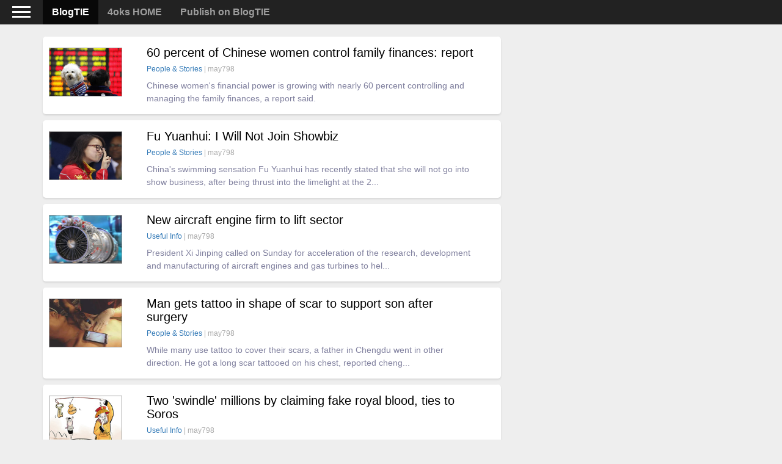

--- FILE ---
content_type: text/html; charset=utf-8
request_url: http://blogtai.okokokok.net/?page=12
body_size: 5443
content:


<!DOCTYPE html>
<html>
<head>
<title>
	BlogTIE | Get the Most Useful & Interesting English Blog Posts/Information About China | BlogTIE is powered by 4oks, 4U
</title>
<meta name="Description" content="BlogTIE strives to become China&#39;s No.1 publishing platform for foreigners, by foreigners &amp; Towards foreigners" />
<meta name="keywords" content="BlogTIE,China Blogs, Information about China,Blogs by Foreigners in China" />
<meta http-equiv="X-UA-Compatible" content="IE=edge" />
<meta name="viewport" content="width=device-width, initial-scale=1" />
<link href="/css/bootstrap.min.css" rel="stylesheet" />
<link href="/css/body.css" rel="stylesheet" type="text/css" />


    <script src="/js/jquery-1.9.1.min.js"></script>
    <script type="text/javascript" src="/js/jquery.infinitescroll.min.js"></script>
    
<link type="text/css" rel="stylesheet" href="/jQuery.mmenu-master/dist/css/jquery.mmenu.all.css" />

    <script type="text/javascript" src="/jQuery.mmenu-master/dist/js/jquery.mmenu.min.all.js"></script>



</head>
<body>
    <script type="text/javascript">
        $(function () {
            $('#menu').show();
            $('nav#menu').mmenu({
                extensions: ["theme-dark"],
                navbar: {
                    title: 'BlogTIE'
                }
            });
        });
    </script>

    <div id="page">
        

<div id="header" class="Fixed">
    <div class="navbar navbar-inverse">
        <div class="navbar-header">
            

            <li class="visible-xs" role="presentation" style="margin-left: 60px; float: right; margin-right: 20px;">
                
                <a href="/start.html" style="color: white; text-decoration: inherit;">BlogTIE</a>
                
            </li>

            <a href="#menu" id="hamburger"><span></span></a>
        </div>

        <nav class="collapse navbar-collapse bs-navbar-collapse">
            <ul class="nav navbar-nav">
                <li class="active"><a href="/">BlogTIE</a></li>
                <li><a href="http://www.okokokok.net">4oks HOME</a></li>
                <li><a href="http://blogtie.okokokok.net/publish/">Publish on BlogTIE</a></li>
            </ul>
            <ul class="nav navbar-nav navbar-right hidden-xs" style="margin-right: 10px;">
                
            </ul>
        </nav>
    </div>
</div>



        <div class="container" style="padding-top: 60px;">
            <div class="row">
                <div class="col-sm-8">
                    
<ul class="list-unstyled bloglist">
    
</ul>

                    <ul class="list-unstyled bloglist" id="clist">
                        
                        
                                <li class="content">
                                    <div class="row hidden-xs">
                                        <div class='col-sm-3' style='margin-top:13px' ><a href="?classid=116"   ><img src='http://upload.okokokok.net/upfile/blog/201609/01-18-28-30-0608.jpg' style='border: 1px solid #9D9D9D;' width='120' height='80' /></a></div>
                                        <div class='col-sm-9' style='margin-left: -30px;'>
                                            <h4>
                                                <a href="http://blogtie.okokokok.net/60-percent-of-Chinese-women-control-family-finances-report/" target="_blank">60 percent of Chinese women control family finances: report</a>
                                            </h4>
                                            <h6><a href="?classid=116"   >People & Stories</a> | may798 </h6>
                                            <h5><a href="http://blogtie.okokokok.net/60-percent-of-Chinese-women-control-family-finances-report/" target="_blank">Chinese women's financial power is growing with nearly 60 percent controlling and managing the family finances, a report said.</a></h5>
                                        </div>
                                    </div>

                                     <!--sm-->
                                    <div class="row visible-xs">
                                        <div class='col-sm-12'>
                                            <h4>
                                                <a href="http://blogtie.okokokok.net/60-percent-of-Chinese-women-control-family-finances-report/" target="_blank">60 percent of Chinese women control family finances: report</a>
                                            </h4>
                                            <!--sm-->
                                            <div class="row visible-xs" style="margin-left: 1px;">
                                                <img src='http://upload.okokokok.net/upfile/blog/201609/01-18-28-30-0608.jpg' style='border: 1px solid #9D9D9D;float: left; margin-right: 10px; ' width='120' height='80' />
                                                <h6 style="float: left; width: 134px;margin-top: 0px;">
                                                    People & Stories
                                                    <br /><br />
                                                    
                                                </h6>
                                            </div>
                                            <!--sm-->
                                            <div class="visible-xs" style="clear: both"></div>
                                            <h5><a href="http://blogtie.okokokok.net/60-percent-of-Chinese-women-control-family-finances-report/" target="_blank">Chinese women's financial power is growing with nearly 60 percent controlling and managing the family finances, a report said.</a></h5>
                                        </div>
                                    </div>
                                </li>
                            
                                <li class="content">
                                    <div class="row hidden-xs">
                                        <div class='col-sm-3' style='margin-top:13px' ><a href="?classid=116"   ><img src='http://upload.okokokok.net/upfile/blog/201608/29-21-50-58-4928.jpg' style='border: 1px solid #9D9D9D;' width='120' height='80' /></a></div>
                                        <div class='col-sm-9' style='margin-left: -30px;'>
                                            <h4>
                                                <a href="http://blogtie.okokokok.net/FuYuanhui-I-Will-Not-Join-Showbiz/" target="_blank">Fu Yuanhui: I Will Not Join Showbiz</a>
                                            </h4>
                                            <h6><a href="?classid=116"   >People & Stories</a> | may798 </h6>
                                            <h5><a href="http://blogtie.okokokok.net/FuYuanhui-I-Will-Not-Join-Showbiz/" target="_blank">China's swimming sensation Fu Yuanhui has recently stated that she will not go into show business, after being thrust into the limelight at the 2...</a></h5>
                                        </div>
                                    </div>

                                     <!--sm-->
                                    <div class="row visible-xs">
                                        <div class='col-sm-12'>
                                            <h4>
                                                <a href="http://blogtie.okokokok.net/FuYuanhui-I-Will-Not-Join-Showbiz/" target="_blank">Fu Yuanhui: I Will Not Join Showbiz</a>
                                            </h4>
                                            <!--sm-->
                                            <div class="row visible-xs" style="margin-left: 1px;">
                                                <img src='http://upload.okokokok.net/upfile/blog/201608/29-21-50-58-4928.jpg' style='border: 1px solid #9D9D9D;float: left; margin-right: 10px; ' width='120' height='80' />
                                                <h6 style="float: left; width: 134px;margin-top: 0px;">
                                                    People & Stories
                                                    <br /><br />
                                                    
                                                </h6>
                                            </div>
                                            <!--sm-->
                                            <div class="visible-xs" style="clear: both"></div>
                                            <h5><a href="http://blogtie.okokokok.net/FuYuanhui-I-Will-Not-Join-Showbiz/" target="_blank">China's swimming sensation Fu Yuanhui has recently stated that she will not go into show business, after being thrust into the limelight at the 2...</a></h5>
                                        </div>
                                    </div>
                                </li>
                            
                                <li class="content">
                                    <div class="row hidden-xs">
                                        <div class='col-sm-3' style='margin-top:13px' ><a href="?classid=115"   ><img src='http://upload.okokokok.net/upfile/blog/201608/29-21-48-57-6353.jpg' style='border: 1px solid #9D9D9D;' width='120' height='80' /></a></div>
                                        <div class='col-sm-9' style='margin-left: -30px;'>
                                            <h4>
                                                <a href="http://blogtie.okokokok.net/New-aircraft-engine-firm-to-lift-sector/" target="_blank">New aircraft engine firm to lift sector</a>
                                            </h4>
                                            <h6><a href="?classid=115"   >Useful Info</a> | may798 </h6>
                                            <h5><a href="http://blogtie.okokokok.net/New-aircraft-engine-firm-to-lift-sector/" target="_blank">President Xi Jinping called on Sunday for acceleration of the research, development and manufacturing of aircraft engines and gas turbines to hel...</a></h5>
                                        </div>
                                    </div>

                                     <!--sm-->
                                    <div class="row visible-xs">
                                        <div class='col-sm-12'>
                                            <h4>
                                                <a href="http://blogtie.okokokok.net/New-aircraft-engine-firm-to-lift-sector/" target="_blank">New aircraft engine firm to lift sector</a>
                                            </h4>
                                            <!--sm-->
                                            <div class="row visible-xs" style="margin-left: 1px;">
                                                <img src='http://upload.okokokok.net/upfile/blog/201608/29-21-48-57-6353.jpg' style='border: 1px solid #9D9D9D;float: left; margin-right: 10px; ' width='120' height='80' />
                                                <h6 style="float: left; width: 134px;margin-top: 0px;">
                                                    Useful Info
                                                    <br /><br />
                                                    
                                                </h6>
                                            </div>
                                            <!--sm-->
                                            <div class="visible-xs" style="clear: both"></div>
                                            <h5><a href="http://blogtie.okokokok.net/New-aircraft-engine-firm-to-lift-sector/" target="_blank">President Xi Jinping called on Sunday for acceleration of the research, development and manufacturing of aircraft engines and gas turbines to hel...</a></h5>
                                        </div>
                                    </div>
                                </li>
                            
                                <li class="content">
                                    <div class="row hidden-xs">
                                        <div class='col-sm-3' style='margin-top:13px' ><a href="?classid=116"   ><img src='http://upload.okokokok.net/upfile/blog/201608/29-21-47-20-4180.jpg' style='border: 1px solid #9D9D9D;' width='120' height='80' /></a></div>
                                        <div class='col-sm-9' style='margin-left: -30px;'>
                                            <h4>
                                                <a href="http://blogtie.okokokok.net/Man-gets-tattoo-in-shape-of-scar-to-support-son-after-surgery/" target="_blank">Man gets tattoo in shape of scar to support son after surgery</a>
                                            </h4>
                                            <h6><a href="?classid=116"   >People & Stories</a> | may798 </h6>
                                            <h5><a href="http://blogtie.okokokok.net/Man-gets-tattoo-in-shape-of-scar-to-support-son-after-surgery/" target="_blank">While many use tattoo to cover their scars, a father in Chengdu went in other direction. He got a long scar tattooed on his chest, reported cheng...</a></h5>
                                        </div>
                                    </div>

                                     <!--sm-->
                                    <div class="row visible-xs">
                                        <div class='col-sm-12'>
                                            <h4>
                                                <a href="http://blogtie.okokokok.net/Man-gets-tattoo-in-shape-of-scar-to-support-son-after-surgery/" target="_blank">Man gets tattoo in shape of scar to support son after surgery</a>
                                            </h4>
                                            <!--sm-->
                                            <div class="row visible-xs" style="margin-left: 1px;">
                                                <img src='http://upload.okokokok.net/upfile/blog/201608/29-21-47-20-4180.jpg' style='border: 1px solid #9D9D9D;float: left; margin-right: 10px; ' width='120' height='80' />
                                                <h6 style="float: left; width: 134px;margin-top: 0px;">
                                                    People & Stories
                                                    <br /><br />
                                                    
                                                </h6>
                                            </div>
                                            <!--sm-->
                                            <div class="visible-xs" style="clear: both"></div>
                                            <h5><a href="http://blogtie.okokokok.net/Man-gets-tattoo-in-shape-of-scar-to-support-son-after-surgery/" target="_blank">While many use tattoo to cover their scars, a father in Chengdu went in other direction. He got a long scar tattooed on his chest, reported cheng...</a></h5>
                                        </div>
                                    </div>
                                </li>
                            
                                <li class="content">
                                    <div class="row hidden-xs">
                                        <div class='col-sm-3' style='margin-top:13px' ><a href="?classid=115"   ><img src='http://upload.okokokok.net/upfile/blog/201608/26-20-11-39-8670.jpg' style='border: 1px solid #9D9D9D;' width='120' height='80' /></a></div>
                                        <div class='col-sm-9' style='margin-left: -30px;'>
                                            <h4>
                                                <a href="http://blogtie.okokokok.net/Two-swindle-millions-by-claiming-fake-royal-blood-ties-to-Soros/" target="_blank">Two 'swindle' millions by claiming fake royal blood, ties to Soros</a>
                                            </h4>
                                            <h6><a href="?classid=115"   >Useful Info</a> | may798 </h6>
                                            <h5><a href="http://blogtie.okokokok.net/Two-swindle-millions-by-claiming-fake-royal-blood-ties-to-Soros/" target="_blank">Two suspects have been arrested for allegedly swindling more than 40 million yuan ($6 million) from a woman with one claiming to be a pupil of fi...</a></h5>
                                        </div>
                                    </div>

                                     <!--sm-->
                                    <div class="row visible-xs">
                                        <div class='col-sm-12'>
                                            <h4>
                                                <a href="http://blogtie.okokokok.net/Two-swindle-millions-by-claiming-fake-royal-blood-ties-to-Soros/" target="_blank">Two 'swindle' millions by claiming fake royal blood, ties to Soros</a>
                                            </h4>
                                            <!--sm-->
                                            <div class="row visible-xs" style="margin-left: 1px;">
                                                <img src='http://upload.okokokok.net/upfile/blog/201608/26-20-11-39-8670.jpg' style='border: 1px solid #9D9D9D;float: left; margin-right: 10px; ' width='120' height='80' />
                                                <h6 style="float: left; width: 134px;margin-top: 0px;">
                                                    Useful Info
                                                    <br /><br />
                                                    
                                                </h6>
                                            </div>
                                            <!--sm-->
                                            <div class="visible-xs" style="clear: both"></div>
                                            <h5><a href="http://blogtie.okokokok.net/Two-swindle-millions-by-claiming-fake-royal-blood-ties-to-Soros/" target="_blank">Two suspects have been arrested for allegedly swindling more than 40 million yuan ($6 million) from a woman with one claiming to be a pupil of fi...</a></h5>
                                        </div>
                                    </div>
                                </li>
                            
                                <li class="content">
                                    <div class="row hidden-xs">
                                        <div class='col-sm-3' style='margin-top:13px' ><a href="?classid=116"   ><img src='http://upload.okokokok.net/upfile/blog/201608/26-20-19-14-1795.jpg' style='border: 1px solid #9D9D9D;' width='120' height='80' /></a></div>
                                        <div class='col-sm-9' style='margin-left: -30px;'>
                                            <h4>
                                                <a href="http://blogtie.okokokok.net/Telecom-fraud-claims-life-of-another-student/" target="_blank">Telecom fraud claims life of another student</a>
                                            </h4>
                                            <h6><a href="?classid=116"   >People & Stories</a> | may798 </h6>
                                            <h5><a href="http://blogtie.okokokok.net/Telecom-fraud-claims-life-of-another-student/" target="_blank">Just five days after a college-bound student died of cardiac arrest after she was swindled by scammers, another student has died after falling vi...</a></h5>
                                        </div>
                                    </div>

                                     <!--sm-->
                                    <div class="row visible-xs">
                                        <div class='col-sm-12'>
                                            <h4>
                                                <a href="http://blogtie.okokokok.net/Telecom-fraud-claims-life-of-another-student/" target="_blank">Telecom fraud claims life of another student</a>
                                            </h4>
                                            <!--sm-->
                                            <div class="row visible-xs" style="margin-left: 1px;">
                                                <img src='http://upload.okokokok.net/upfile/blog/201608/26-20-19-14-1795.jpg' style='border: 1px solid #9D9D9D;float: left; margin-right: 10px; ' width='120' height='80' />
                                                <h6 style="float: left; width: 134px;margin-top: 0px;">
                                                    People & Stories
                                                    <br /><br />
                                                    
                                                </h6>
                                            </div>
                                            <!--sm-->
                                            <div class="visible-xs" style="clear: both"></div>
                                            <h5><a href="http://blogtie.okokokok.net/Telecom-fraud-claims-life-of-another-student/" target="_blank">Just five days after a college-bound student died of cardiac arrest after she was swindled by scammers, another student has died after falling vi...</a></h5>
                                        </div>
                                    </div>
                                </li>
                            
                                <li class="content">
                                    <div class="row hidden-xs">
                                        <div class='col-sm-3' style='margin-top:13px' ><a href="?classid=116"   ><img src='http://upload.okokokok.net/upfile/blog/201608/25-10-06-59-4919.jpg' style='border: 1px solid #9D9D9D;' width='120' height='80' /></a></div>
                                        <div class='col-sm-9' style='margin-left: -30px;'>
                                            <h4>
                                                <a href="http://blogtie.okokokok.net/Nurse-Uses-Ear-Stud-to-Save-Life-in-Tourist-Spot/" target="_blank">Nurse Uses Ear Stud to 'Save Life' in Tourist Spot</a>
                                            </h4>
                                            <h6><a href="?classid=116"   >People & Stories</a> | may798 </h6>
                                            <h5><a href="http://blogtie.okokokok.net/Nurse-Uses-Ear-Stud-to-Save-Life-in-Tourist-Spot/" target="_blank">An off-duty nurse recently gave first aid, using nothing more than an ear stud, to "save" a male tourist who fainted from heatstroke when visitin...</a></h5>
                                        </div>
                                    </div>

                                     <!--sm-->
                                    <div class="row visible-xs">
                                        <div class='col-sm-12'>
                                            <h4>
                                                <a href="http://blogtie.okokokok.net/Nurse-Uses-Ear-Stud-to-Save-Life-in-Tourist-Spot/" target="_blank">Nurse Uses Ear Stud to 'Save Life' in Tourist Spot</a>
                                            </h4>
                                            <!--sm-->
                                            <div class="row visible-xs" style="margin-left: 1px;">
                                                <img src='http://upload.okokokok.net/upfile/blog/201608/25-10-06-59-4919.jpg' style='border: 1px solid #9D9D9D;float: left; margin-right: 10px; ' width='120' height='80' />
                                                <h6 style="float: left; width: 134px;margin-top: 0px;">
                                                    People & Stories
                                                    <br /><br />
                                                    
                                                </h6>
                                            </div>
                                            <!--sm-->
                                            <div class="visible-xs" style="clear: both"></div>
                                            <h5><a href="http://blogtie.okokokok.net/Nurse-Uses-Ear-Stud-to-Save-Life-in-Tourist-Spot/" target="_blank">An off-duty nurse recently gave first aid, using nothing more than an ear stud, to "save" a male tourist who fainted from heatstroke when visitin...</a></h5>
                                        </div>
                                    </div>
                                </li>
                            
                                <li class="content">
                                    <div class="row hidden-xs">
                                        <div class='col-sm-3' style='margin-top:13px' ><a href="?classid=116"   ><img src='http://upload.okokokok.net/upfile/blog/201608/25-09-54-28-3982.jpg' style='border: 1px solid #9D9D9D;' width='120' height='80' /></a></div>
                                        <div class='col-sm-9' style='margin-left: -30px;'>
                                            <h4>
                                                <a href="http://blogtie.okokokok.net/Student-suffers-fatal-cardiac-arrest-after-telephone-scam/" target="_blank">Student suffers fatal cardiac arrest after telephone scam</a>
                                            </h4>
                                            <h6><a href="?classid=116"   >People & Stories</a> | may798 </h6>
                                            <h5><a href="http://blogtie.okokokok.net/Student-suffers-fatal-cardiac-arrest-after-telephone-scam/" target="_blank">Xu Yuyu, a college-bound student, died after suffering a sudden cardiac arrest on Sunday after funds her family had raised for her tuition fees w...</a></h5>
                                        </div>
                                    </div>

                                     <!--sm-->
                                    <div class="row visible-xs">
                                        <div class='col-sm-12'>
                                            <h4>
                                                <a href="http://blogtie.okokokok.net/Student-suffers-fatal-cardiac-arrest-after-telephone-scam/" target="_blank">Student suffers fatal cardiac arrest after telephone scam</a>
                                            </h4>
                                            <!--sm-->
                                            <div class="row visible-xs" style="margin-left: 1px;">
                                                <img src='http://upload.okokokok.net/upfile/blog/201608/25-09-54-28-3982.jpg' style='border: 1px solid #9D9D9D;float: left; margin-right: 10px; ' width='120' height='80' />
                                                <h6 style="float: left; width: 134px;margin-top: 0px;">
                                                    People & Stories
                                                    <br /><br />
                                                    
                                                </h6>
                                            </div>
                                            <!--sm-->
                                            <div class="visible-xs" style="clear: both"></div>
                                            <h5><a href="http://blogtie.okokokok.net/Student-suffers-fatal-cardiac-arrest-after-telephone-scam/" target="_blank">Xu Yuyu, a college-bound student, died after suffering a sudden cardiac arrest on Sunday after funds her family had raised for her tuition fees w...</a></h5>
                                        </div>
                                    </div>
                                </li>
                            
                                <li class="content">
                                    <div class="row hidden-xs">
                                        <div class='col-sm-3' style='margin-top:13px' ><a href="?classid=116"   ><img src='http://upload.okokokok.net/upfile/blog/201608/26-20-04-50-7577.jpg' style='border: 1px solid #9D9D9D;' width='120' height='80' /></a></div>
                                        <div class='col-sm-9' style='margin-left: -30px;'>
                                            <h4>
                                                <a href="http://blogtie.okokokok.net/109-Year-Old-WWII-Veteran-Regains-Lost-Photo-of-Husband/" target="_blank">109-Year-Old WWII Veteran Regains Lost Photo of Husband</a>
                                            </h4>
                                            <h6><a href="?classid=116"   >People & Stories</a> | may798 </h6>
                                            <h5><a href="http://blogtie.okokokok.net/109-Year-Old-WWII-Veteran-Regains-Lost-Photo-of-Husband/" target="_blank">109-year-old Zhou Xiulian looked closely at the photo of her 27-year-old husband, tears rolling down her cheeks.</a></h5>
                                        </div>
                                    </div>

                                     <!--sm-->
                                    <div class="row visible-xs">
                                        <div class='col-sm-12'>
                                            <h4>
                                                <a href="http://blogtie.okokokok.net/109-Year-Old-WWII-Veteran-Regains-Lost-Photo-of-Husband/" target="_blank">109-Year-Old WWII Veteran Regains Lost Photo of Husband</a>
                                            </h4>
                                            <!--sm-->
                                            <div class="row visible-xs" style="margin-left: 1px;">
                                                <img src='http://upload.okokokok.net/upfile/blog/201608/26-20-04-50-7577.jpg' style='border: 1px solid #9D9D9D;float: left; margin-right: 10px; ' width='120' height='80' />
                                                <h6 style="float: left; width: 134px;margin-top: 0px;">
                                                    People & Stories
                                                    <br /><br />
                                                    
                                                </h6>
                                            </div>
                                            <!--sm-->
                                            <div class="visible-xs" style="clear: both"></div>
                                            <h5><a href="http://blogtie.okokokok.net/109-Year-Old-WWII-Veteran-Regains-Lost-Photo-of-Husband/" target="_blank">109-year-old Zhou Xiulian looked closely at the photo of her 27-year-old husband, tears rolling down her cheeks.</a></h5>
                                        </div>
                                    </div>
                                </li>
                            
                                <li class="content">
                                    <div class="row hidden-xs">
                                        <div class='col-sm-3' style='margin-top:13px' ><a href="?classid=116"   ><img src='http://upload.okokokok.net/upfile/blog/201608/25-09-58-19-4607.jpg' style='border: 1px solid #9D9D9D;' width='120' height='80' /></a></div>
                                        <div class='col-sm-9' style='margin-left: -30px;'>
                                            <h4>
                                                <a href="http://blogtie.okokokok.net/Missing-dog-leaves-desert-athlete-heartbroken/" target="_blank">Missing dog leaves desert athlete heartbroken</a>
                                            </h4>
                                            <h6><a href="?classid=116"   >People & Stories</a> | may798 </h6>
                                            <h5><a href="http://blogtie.okokokok.net/Missing-dog-leaves-desert-athlete-heartbroken/" target="_blank">An Australian who raised enough money to take a stray dog that followed him during an extreme marathon in China back to his home in the UK has be...</a></h5>
                                        </div>
                                    </div>

                                     <!--sm-->
                                    <div class="row visible-xs">
                                        <div class='col-sm-12'>
                                            <h4>
                                                <a href="http://blogtie.okokokok.net/Missing-dog-leaves-desert-athlete-heartbroken/" target="_blank">Missing dog leaves desert athlete heartbroken</a>
                                            </h4>
                                            <!--sm-->
                                            <div class="row visible-xs" style="margin-left: 1px;">
                                                <img src='http://upload.okokokok.net/upfile/blog/201608/25-09-58-19-4607.jpg' style='border: 1px solid #9D9D9D;float: left; margin-right: 10px; ' width='120' height='80' />
                                                <h6 style="float: left; width: 134px;margin-top: 0px;">
                                                    People & Stories
                                                    <br /><br />
                                                    
                                                </h6>
                                            </div>
                                            <!--sm-->
                                            <div class="visible-xs" style="clear: both"></div>
                                            <h5><a href="http://blogtie.okokokok.net/Missing-dog-leaves-desert-athlete-heartbroken/" target="_blank">An Australian who raised enough money to take a stray dog that followed him during an extreme marathon in China back to his home in the UK has be...</a></h5>
                                        </div>
                                    </div>
                                </li>
                            
                    </ul>
                    <nav id="PageInfo"><ul class="pagination"><li><a href="?page=1">1...</a></li><li><a href="?page=11">&lt;</a></li><li><a href="?page=8">8</a></li><li><a href="?page=9">9</a></li><li><a href="?page=10">10</a></li><li><a href="?page=11">11</a></li><li class="active" ><a href="#">12<span class="sr-only">(current)</span></a></li><li><a href="?page=13">13</a></li><li><a href="?page=14">14</a></li><li><a href="?page=15">15</a></li><li><a href="?page=16">16</a></li><li><a href="?page=17">17</a></li><li><a href="?page=13" class="nextpage"  >&gt;</a></li><li><a href="?page=90"  >...90</a></li></ul><input type="hidden" value="90" id="allpage" /></nav>
                </div>
                <div class="col-sm-4">
                    

                    
                </div>
            </div>

            	<nav id="menu" style="display:none">
				<ul>
					<li  ><a href="/">BlogTIE HOME</a></li>
					
					<li ><a href="/sort/">Search Content</a></li>
					<li><a href="/columnists/">By Authors/Columnists</a></li>
					<li><a href="/sort/">By Relevent Topics & Areas</a></li>
					<li><a href="/publish/">Publish a New Article</a></li>
				</ul>
			</nav>

        </div>
    </div>
    <script type="text/javascript">
        $(document).ready(function () {


            $('#clist').infinitescroll({
                navSelector: '#PageInfo',
                nextSelector: '#PageInfo .nextpage',
                itemSelector: '#clist li.content',
                dataType: 'html',
                maxPage: $("#allpage").val()
            }
            );


        });
    </script>
    <script src="/js/bootstrap.min.js"></script>
    <script type="text/javascript" src="http://tajs.qq.com/stats?sId=51201966" charset="UTF-8"></script>
</body>
</html>


--- FILE ---
content_type: text/css
request_url: http://blogtai.okokokok.net/css/body.css
body_size: 1227
content:
html,body{padding:0;margin:0;background:#EEEEEE;}
body,button, input, select, textarea,h1 ,h2, h3, h4, h5, h6 { font-family:  Lucida Sans Unicode, sans-serif;}
ul{padding:0;margin:0;}
li{list-style:none;}
.pr{position:relative;}
.oh{overflow:hidden;}
.mg10 {margin:10px 0;}
.navbar{border-radius:0px}
#header
{
	background: #222222;
	font-size: 16px;
	font-weight: bold;
	color: #fff;
	text-align: center;
	line-height: 40px;
	height: 40px;
	padding: 0 0px;
	position:fixed;
	top:0px;
	left:0px;
	right:0px;
	z-index:9999;
}
#hamburger
{
	 
	display: block;
	width: 70px;
	height: 40px;
	outline:none;blr:expression(this.onFocus=this.blur());
 
}
#header .navbar {
     border-radius: 0px;
     border-width: 0px;
     min-height:40px;
     height:40px;
     margin-bottom:0px;

}

#header  .navbar-nav li a {
    padding-top:10px; padding-bottom:10px;
   
}
#header .navbar-collapse {
    background-color:#222222;
    margin-top:-15px;
    width:100%;
}
#header .navbar-toggle
{
    margin-right:30px;
    margin-bottom:0px;
    padding:5px;
}
 #hamburger
{
	box-sizing: border-box;
	z-index: 4;
}
#hamburger:before,
#hamburger:after,
#hamburger span
{
	background: #fff;
	content: '';
	display: block;
	width: 30px;
	height: 3px;
	position: absolute;
	left: 20px;
}
#hamburger:before
{
	top: 10px;
}
#hamburger span
{
	top: 18px;
}
#hamburger:after
{
	top: 26px;
}

/* Hamburger animation */
#hamburger:before,
#hamburger:after,
#hamburger span
{
	-webkit-transition: none 0.5s ease 0.5s;
	transition: none 0.5s ease 0.5s;

	-webkit-transition-property: transform, top, bottom, left, opacity;
	transition-property: transform, top, bottom, left, opacity;
}
html.mm-opening #hamburger:before,
html.mm-opening #hamburger:after
{
	top: 20px;	
}
html.mm-opening #hamburger span
{
	left: -50px;
	opacity: 0;
}
html.mm-opening #hamburger:before
{
	transform: rotate( 45deg );
}
html.mm-opening #hamburger:after
{
	transform: rotate( -45deg );
}
#mm-blocker
{
	/*background: rgba( 91, 197, 255, 0 );*/
	background: rgba( 0, 0, 0, 0 );
	 
}
.mm-opening #mm-blocker
{
	/*background: rgba( 91, 197, 255, 0.5 );*/
	background: rgba( 0, 0, 0, 0.2 );
	transition: background 1s ease 0.3s;
 
}

.bloglist
{
}
.bloglist li
{
background-color:#FFFFFF;
border-radius: 5px;
padding:5px 10px;
margin-bottom:10px;
box-shadow:0 2px 3px rgba(0,0,0,.1);
}
.bloglist li h4 a
{
color:#000000;
font-size:20px;
}
.bloglist li h6
{
color:#AAAAAA;
}
.bloglist li h5
{
color:#81819F;
line-height:150%;
}
.bloglist li h5 a
{
    color:#81819F;
}
.searchbox .btn{ margin-right:10px; margin-top:10px;}